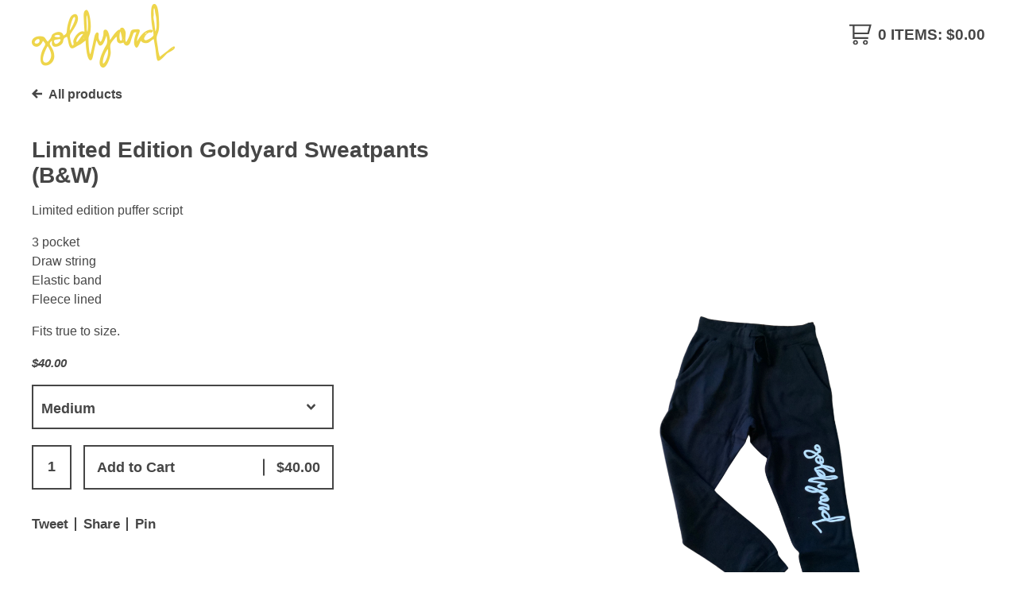

--- FILE ---
content_type: text/html; charset=utf-8
request_url: https://goldyardllc.bigcartel.com/product/limited-edition-goldyard-sweatpants-b-w
body_size: 5658
content:
  <!DOCTYPE html>
  <html>
    <head>
      <title>Goldyard LLC. &mdash; Limited Edition Goldyard Sweatpants (B&W)</title>
      <meta charset="utf-8">
      <meta name="description" content="Limited edition puffer script 3 pocket Draw string Elastic band Fleece lined Fits true to size.">
      <meta name="keywords" content="Pink , Maroon, White, Black, Blue">
      <meta name="viewport" content="width=device-width,maximum-scale=1.0,user-scalable=no">
      
        <meta property="og:title" content="Limited Edition Goldyard Sweatpants (B&amp;W)">
        <meta property="og:type" content="product">
        <meta property="og:url" content="https://goldyardllc.bigcartel.com/product/limited-edition-goldyard-sweatpants-b-w">
        <meta property="og:image" content="https://assets.bigcartel.com/product_images/838adf56-bb96-42df-8ba2-faf3f5abeee0/limited-edition-goldyard-sweatpants-b-w.png">
        <meta property="og:site_name" content="Goldyard LLC.">
      
      <link href="/theme_stylesheets/44114506/1623170076/theme.css" rel="stylesheet">
      <!-- Served from Big Cartel Storefront -->
<!-- Big Cartel generated meta tags -->
<meta name="generator" content="Big Cartel" />
<meta name="author" content="Goldyard LLC." />
<meta name="description" content="Limited edition puffer script 3 pocket Draw string Elastic band Fleece lined Fits true to size." />
<meta name="referrer" content="strict-origin-when-cross-origin" />
<meta name="product_id" content="82598562" />
<meta name="product_name" content="Limited Edition Goldyard Sweatpants (B&amp;W)" />
<meta name="product_permalink" content="limited-edition-goldyard-sweatpants-b-w" />
<meta name="theme_name" content="Good Vibes" />
<meta name="theme_version" content="1.0.9" />
<meta property="og:type" content="product" />
<meta property="og:site_name" content="Goldyard LLC." />
<meta property="og:title" content="Limited Edition Goldyard Sweatpants (B&amp;W)" />
<meta property="og:url" content="https://goldyardllc.bigcartel.com/product/limited-edition-goldyard-sweatpants-b-w" />
<meta property="og:description" content="Limited edition puffer script 3 pocket Draw string Elastic band Fleece lined Fits true to size." />
<meta property="og:image" content="https://assets.bigcartel.com/product_images/838adf56-bb96-42df-8ba2-faf3f5abeee0/limited-edition-goldyard-sweatpants-b-w.png?auto=format&amp;fit=ma..." />
<meta property="og:image:secure_url" content="https://assets.bigcartel.com/product_images/838adf56-bb96-42df-8ba2-faf3f5abeee0/limited-edition-goldyard-sweatpants-b-w.png?auto=format&amp;fit=ma..." />
<meta property="og:price:amount" content="40.00" />
<meta property="og:price:currency" content="USD" />
<meta property="og:availability" content="instock" />
<meta name="twitter:card" content="summary_large_image" />
<meta name="twitter:title" content="Limited Edition Goldyard Sweatpants (B&amp;W)" />
<meta name="twitter:description" content="Limited edition puffer script 3 pocket Draw string Elastic band Fleece lined Fits true to size." />
<meta name="twitter:image" content="https://assets.bigcartel.com/product_images/838adf56-bb96-42df-8ba2-faf3f5abeee0/limited-edition-goldyard-sweatpants-b-w.png?auto=format&amp;fit=ma..." />
<!-- end of generated meta tags -->

<!-- Big Cartel generated link tags -->
<link rel="canonical" href="https://goldyardllc.bigcartel.com/product/limited-edition-goldyard-sweatpants-b-w" />
<link rel="alternate" href="https://goldyardllc.bigcartel.com/products.xml" type="application/rss+xml" title="Product Feed" />
<link rel="icon" href="/favicon.svg" type="image/svg+xml" />
<link rel="icon" href="/favicon.ico" type="image/x-icon" />
<link rel="apple-touch-icon" href="/apple-touch-icon.png" />
<!-- end of generated link tags -->

<!-- Big Cartel generated structured data -->
<script type="application/ld+json">
{"@context":"https://schema.org","@type":"BreadcrumbList","itemListElement":[{"@type":"ListItem","position":1,"name":"Home","item":"https://goldyardllc.bigcartel.com/"},{"@type":"ListItem","position":2,"name":"Products","item":"https://goldyardllc.bigcartel.com/products"},{"@type":"ListItem","position":3,"name":"Limited Edition Goldyard Sweatpants (B\u0026W)","item":"https://goldyardllc.bigcartel.com/product/limited-edition-goldyard-sweatpants-b-w"}]}
</script>
<script type="application/ld+json">
{"@context":"https://schema.org/","@type":"Product","name":"Limited Edition Goldyard Sweatpants (B\u0026W)","url":"https://goldyardllc.bigcartel.com/product/limited-edition-goldyard-sweatpants-b-w","description":"Limited edition puffer script\n\n3 pocket\nDraw string\nElastic band\nFleece lined\n\nFits true to size. ","sku":"82598562","image":["https://assets.bigcartel.com/product_images/838adf56-bb96-42df-8ba2-faf3f5abeee0/limited-edition-goldyard-sweatpants-b-w.png?auto=format\u0026fit=max\u0026h=1200\u0026w=1200","https://assets.bigcartel.com/product_images/0a4c8d39-cd2b-4afd-bc78-7f671019b69e/limited-edition-goldyard-sweatpants-b-w.png?auto=format\u0026fit=max\u0026h=1200\u0026w=1200"],"brand":{"@type":"Brand","name":"Goldyard LLC."},"offers":[{"@type":"Offer","name":"Limited Edition Goldyard Sweatpants (B\u0026W) (Medium)","url":"https://goldyardllc.bigcartel.com/product/limited-edition-goldyard-sweatpants-b-w","sku":"315790854","price":"40.0","priceCurrency":"USD","priceValidUntil":"2027-01-18","availability":"https://schema.org/InStock","itemCondition":"NewCondition","additionalProperty":[{"@type":"PropertyValue","propertyID":"item_group_id","value":"82598562"}]}]}
</script>

<!-- end of generated structured data -->

<script>
  window.bigcartel = window.bigcartel || {};
  window.bigcartel = {
    ...window.bigcartel,
    ...{"account":{"id":2132821,"host":"goldyardllc.bigcartel.com","bc_host":"goldyardllc.bigcartel.com","currency":"USD","country":{"code":"US","name":"United States"}},"theme":{"name":"Good Vibes","version":"1.0.9","colors":{"button_background_color":null,"button_text_color":null,"button_hover_background_color":null,"background_color":"#ffffff","primary_text_color":null,"link_text_color":null,"link_hover_color":null}},"checkout":{"payments_enabled":true,"paypal_merchant_id":"928X5X279E9X8"},"product":{"id":82598562,"name":"Limited Edition Goldyard Sweatpants (B\u0026W)","permalink":"limited-edition-goldyard-sweatpants-b-w","position":6,"url":"/product/limited-edition-goldyard-sweatpants-b-w","status":"active","created_at":"2021-09-26T15:44:06.000Z","has_password_protection":false,"images":[{"url":"https://assets.bigcartel.com/product_images/838adf56-bb96-42df-8ba2-faf3f5abeee0/limited-edition-goldyard-sweatpants-b-w.png?auto=format\u0026fit=max\u0026h=1000\u0026w=1000","width":1080,"height":1920},{"url":"https://assets.bigcartel.com/product_images/0a4c8d39-cd2b-4afd-bc78-7f671019b69e/limited-edition-goldyard-sweatpants-b-w.png?auto=format\u0026fit=max\u0026h=1000\u0026w=1000","width":1080,"height":1080}],"price":40.0,"default_price":40.0,"tax":0.0,"on_sale":false,"description":"Limited edition puffer script\n\n3 pocket\nDraw string\nElastic band\nFleece lined\n\nFits true to size. ","has_option_groups":false,"options":[{"id":315790854,"name":"Medium","price":40.0,"sold_out":false,"has_custom_price":false,"option_group_values":[],"isLowInventory":true,"isAlmostSoldOut":true}],"artists":[],"categories":[],"option_groups":[]},"page":{"type":"product"}}
  }
</script>
<script async src="https://www.paypal.com/sdk/js?client-id=AbPSFDwkxJ_Pxau-Ek8nKIMWIanP8jhAdSXX5MbFoCq_VkpAHX7DZEbfTARicVRWOVUgeUt44lu7oHF-&merchant-id=928X5X279E9X8&currency=USD&components=messages,buttons" data-partner-attribution-id="BigCartel_SP_PPCP" data-namespace="PayPalSDK"></script>
<style type="text/css">.bc-product-video-embed { width: 100%; max-width: 640px; margin: 0 auto 1rem; } .bc-product-video-embed iframe { aspect-ratio: 16 / 9; width: 100%; border: 0; }</style>
<script type="text/javascript">
  var _bcaq = _bcaq || [];
  _bcaq.push(['_setUrl','stats1.bigcartel.com']);_bcaq.push(['_trackVisit','2132821']);_bcaq.push(['_trackProduct','82598562','2132821']);
  (function() {
    var bca = document.createElement('script'); bca.type = 'text/javascript'; bca.async = true;
    bca.src = '/stats.min.js';
    var s = document.getElementsByTagName('script')[0]; s.parentNode.insertBefore(bca, s);
  })();
</script>
<script src="/assets/currency-formatter-e6d2ec3fd19a4c813ec8b993b852eccecac4da727de1c7e1ecbf0a335278e93a.js"></script>
    </head>

    <body id="product" class="theme">
      <header>
        <div class="container">
          <div class="brand">
            
              <a class="logo" href="http://www.everythingsgold.com"></a>
            
          </div>
          <div class="top_nav">
            <ul class="nav_items">
              <li class="open_cart"><a href="/cart"> <svg version="1.1" xmlns="http://www.w3.org/2000/svg" xmlns:xlink="http://www.w3.org/1999/xlink" x="0px" y="0px" viewBox="0 0 30 28" enable-background="new 0 0 30 28" xml:space="preserve"><g><path d="M26.4,13.5L30,0H0v2.3h4.6l0,10h0v7.5h20.8v-2.3H7v-4.1H26.4z M26.9,2.3l-2.4,8.9H7l0-8.9H26.9z"/><path class="cart-icon" d="M8.2,21.4c-1.9,0-3.4,1.5-3.4,3.3S6.4,28,8.2,28s3.4-1.5,3.4-3.3S10.1,21.4,8.2,21.4z M8.2,26.1c-0.8,0-1.4-0.6-1.4-1.4c0-0.7,0.6-1.4,1.4-1.4s1.4,0.6,1.4,1.4C9.6,25.5,9,26.1,8.2,26.1z"/><path class="cart-icon" d="M21.7,21.4c-1.9,0-3.4,1.5-3.4,3.3s1.5,3.3,3.4,3.3s3.4-1.5,3.4-3.3S23.6,21.4,21.7,21.4z M21.7,26.1c-0.8,0-1.4-0.6-1.4-1.4c0-0.7,0.6-1.4,1.4-1.4s1.4,0.6,1.4,1.4C23.1,25.5,22.5,26.1,21.7,26.1z"/></g></svg> <span class="header_cart_details">0 Items<span class="hide_mobile">: <span class="currency_sign">$</span>0.00</span></span></a></li>
              <!--
              <li class="open_pages"><a href="#" data-hover="Pages">Pages <svg class="up" version="1.1" xmlns="http://www.w3.org/2000/svg" xmlns:xlink="http://www.w3.org/1999/xlink" x="0px" y="0px" viewBox="0 0 11 7.6" enable-background="new 0 0 11 7.6" xml:space="preserve"><g><polygon points="11,1.8 9.3,0 5.5,4.1 1.7,0 0,1.8 5.5,7.6"/></g></svg></a></li>
              <li class="open_shop"><a href="#" data-hover="Shop">Shop <svg class="up" version="1.1" xmlns="http://www.w3.org/2000/svg" xmlns:xlink="http://www.w3.org/1999/xlink" x="0px" y="0px" viewBox="0 0 11 7.6" enable-background="new 0 0 11 7.6" xml:space="preserve"><g><polygon points="11,1.8 9.3,0 5.5,4.1 1.7,0 0,1.8 5.5,7.6"/></g></svg></a></li>-->
            </ul>
          </div>
        </div>
      </header>
      <section class="content">
        <div class="container">
          <!--PAGE LINKS
          <div class="mobile_nav">
            <ul class="nav_items">
              <li class="open_shop"><a href="#" data-hover="Shop">Shop <svg class="up" version="1.1" xmlns="http://www.w3.org/2000/svg" xmlns:xlink="http://www.w3.org/1999/xlink" x="0px" y="0px" viewBox="0 0 11 7.6" enable-background="new 0 0 11 7.6" xml:space="preserve"><g><polygon points="11,1.8 9.3,0 5.5,4.1 1.7,0 0,1.8 5.5,7.6"/></g></svg></a></li>
              <li class="open_pages"><a href="#" data-hover="Pages">Pages <svg class="up" version="1.1" xmlns="http://www.w3.org/2000/svg" xmlns:xlink="http://www.w3.org/1999/xlink" x="0px" y="0px" viewBox="0 0 11 7.6" enable-background="new 0 0 11 7.6" xml:space="preserve"><g><polygon points="11,1.8 9.3,0 5.5,4.1 1.7,0 0,1.8 5.5,7.6"/></g></svg></a></li>
            </ul>
          </div>
          <div class="dropdown_links">
            <ul class="category_links">
              <li><a href="/products" data-hover="">All Products</a></li>
              
              <li data-hover="Pink "><a title="View Pink " href="/category/pink">Pink </a></li>
              
              <li data-hover="Maroon"><a title="View Maroon" href="/category/maroon">Maroon</a></li>
              
              <li data-hover="White"><a title="View White" href="/category/white">White</a></li>
              
              <li data-hover="Black"><a title="View Black" href="/category/black">Black</a></li>
              
              <li data-hover="Blue"><a title="View Blue" href="/category/blue">Blue</a></li>
              
            </ul>
            <ul class="page_links">
              
              <li><a href="/contact" title="contact">Contact</a></li>
              
            </ul>
          </div>
        </div>-->
        
        <div class="container page_content">
          
            <div class="product_details">
    <a href="/products" class="back_to_all" title="All products"><svg version="1.1" xmlns="http://www.w3.org/2000/svg" xmlns:xlink="http://www.w3.org/1999/xlink" x="0px" y="0px" viewBox="0 0 12 11" enable-background="new 0 0 12 11" xml:space="preserve"><polygon points="5.5,11 7.2,9.3 4.6,6.7 12,6.7 12,4.3 4.6,4.3 7.2,1.7 5.5,0 0,5.5 "/></svg><span>All products</span></a>

  <h2>Limited Edition Goldyard Sweatpants (B&W)</h2>
  
      
  
  
  
    <div class="product_description">
      <p>Limited edition puffer script</p>
<p>3 pocket
<br />Draw string
<br />Elastic band
<br />Fleece lined</p>
<p>Fits true to size.</p>
    </div>
  

  <h4><span class="currency_sign">$</span>40.00</h4>

  
    <form method="post" action="/cart" class="product_form">
      
        <div class="wrapper-dropdown">
          <select id="option" name="[cart][add][id]">
            
              <option value="315790854" data-option-price="40.0">Medium</option>
            
          </select>
          <svg version="1.1" class="downarrow" xmlns="http://www.w3.org/2000/svg" xmlns:xlink="http://www.w3.org/1999/xlink" x="0px" y="0px" viewBox="0 0 11 7.6" enable-background="new 0 0 11 7.6" xml:space="preserve"><g><polygon points="11,1.8 9.3,0 5.5,4.1 1.7,0 0,1.8 5.5,7.6   "/></g></svg>
        </div>
      
      <input autocomplete="off" type="text" value="1" id="quantity" data-default-price="40.0">
      <button class="button add-to-cart" type="submit" data-added-text="Added!">
        <span class="add_text">Add to Cart</span>
        <span class="price_info"><span class="currency_sign">$</span>40.00</small>
      </button>
    </form>
  
  
    <ul class="sharing">
      <li><a target="_blank" href="http://twitter.com/share?url=https://goldyardllc.bigcartel.com/product/limited-edition-goldyard-sweatpants-b-w&text=Check out Goldyard LLC.'s">Tweet</a></li>
      <li><a target="_blank" href="https://www.facebook.com/sharer/sharer.php?u=https://goldyardllc.bigcartel.com/product/limited-edition-goldyard-sweatpants-b-w">Share</a></li>
      <li><a target="_blank" href="http://pinterest.com/pin/create/button/?url=https://goldyardllc.bigcartel.com/product/limited-edition-goldyard-sweatpants-b-w&media=https://assets.bigcartel.com/product_images/838adf56-bb96-42df-8ba2-faf3f5abeee0/limited-edition-goldyard-sweatpants-b-w.png">Pin</a></li>
    </ul>
  
</div>
<div class="product_photos">
  <ul>
    
    <li><a class="image-link" href="https://assets.bigcartel.com/product_images/838adf56-bb96-42df-8ba2-faf3f5abeee0/limited-edition-goldyard-sweatpants-b-w.png?auto=format&fit=max&w=1500" title="Limited Edition Goldyard Sweatpants (B&amp;W)"><img src="https://assets.bigcartel.com/product_images/838adf56-bb96-42df-8ba2-faf3f5abeee0/limited-edition-goldyard-sweatpants-b-w.png?auto=format&fit=max&w=1120" alt="Image of Limited Edition Goldyard Sweatpants (B&amp;W)"></a></li>
    
    <li><a class="image-link" href="https://assets.bigcartel.com/product_images/0a4c8d39-cd2b-4afd-bc78-7f671019b69e/limited-edition-goldyard-sweatpants-b-w.png?auto=format&fit=max&w=1500" title="Limited Edition Goldyard Sweatpants (B&amp;W)"><img src="https://assets.bigcartel.com/product_images/0a4c8d39-cd2b-4afd-bc78-7f671019b69e/limited-edition-goldyard-sweatpants-b-w.png?auto=format&fit=max&w=1120" alt="Image of Limited Edition Goldyard Sweatpants (B&amp;W)"></a></li>
    
  </ul>
</div>
          
        </div>
      </section>
      
      <footer>
        <div class="container">
          <div class="footer_section footer_name">
            &copy; 2026 Goldyard LLC.
          </div>
          <div class="footer_section footer_social">
            
            <ul class="social_links">
              
                <li><a href="http://twitter.com/goldyardmusic" title="Follow us on Twitter"><svg version="1.1" xmlns="http://www.w3.org/2000/svg" xmlns:xlink="http://www.w3.org/1999/xlink" x="0px" y="0px"
            width="22px" height="22px" viewBox="0 150.857 612 490.298" enable-background="new 0 150.857 612 490.298"
            xml:space="preserve">
            <path d="M605.886,208.899c-22.068,9.841-45.777,16.493-70.667,19.486c25.397-15.318,44.908-39.572,54.106-68.477
            	c-23.776,14.186-50.104,24.48-78.14,30.037c-22.442-24.058-54.426-39.088-89.817-39.088c-67.956,0-123.055,55.41-123.055,123.765
            	c0,9.7,1.083,19.144,3.182,28.207c-102.265-5.171-192.933-54.438-253.625-129.322c-10.587,18.287-16.659,39.547-16.659,62.228
            	c0,42.944,21.726,80.833,54.744,103.024c-20.172-0.637-39.15-6.206-55.729-15.478c-0.012,0.52-0.012,1.041-0.012,1.561
            	c0,59.97,42.418,109.988,98.709,121.366c-10.331,2.833-21.193,4.345-32.417,4.345c-7.932,0-15.637-0.777-23.152-2.222
            	C89.016,497.5,134.457,533.29,188.3,534.287c-42.112,33.195-95.172,52.981-152.823,52.981c-9.933,0-19.725-0.588-29.352-1.726
            	c54.456,35.116,119.138,55.612,188.619,55.612c226.33,0,350.101-188.601,350.101-352.164c0-5.367-0.123-10.698-0.361-16.016
            	C568.523,255.516,589.387,233.71,605.886,208.899z"/>
            </svg></a>
              
              
                <li><a href="http://facebook.com/Goldyardmusic" title="Friend us on Facebook"><svg version="1.1" xmlns="http://www.w3.org/2000/svg" xmlns:xlink="http://www.w3.org/1999/xlink" x="0px" y="0px"
            width="22px" height="22px" viewBox="157.162 90 297.799 612" enable-background="new 157.162 90 297.799 612"
            xml:space="preserve">
            <path d="M369.036,193.795h85.68V90H333.662c-97.553,19.707-98.776,108.936-98.776,108.936v105.753h-77.724v102.938
            h77.724V702H343.21V407.383h102.081l9.67-102.938H343.944v-75.521C343.821,195.753,369.036,193.795,369.036,193.795z"/>
            </svg>
            </a>
              
              
              
              	<li><a href="http://instagram.com/goldyardmusic" title="Follow us on Instagram"><svg version="1.1" xmlns="http://www.w3.org/2000/svg" xmlns:xlink="http://www.w3.org/1999/xlink" x="0px" y="0px"
            width="22px" height="22px" viewBox="0 90 612 612" enable-background="new 0 90 612 612" xml:space="preserve">
            <path d="M540.273,90H71.727C32.191,90,0,122.191,0,161.727v468.67C0,669.809,32.191,702,71.727,702h468.67
            c39.535,0,71.726-32.191,71.726-71.727V161.727C612,122.313,579.687,90,540.273,90z M306,280.332
            c63.893,0,115.668,51.775,115.668,115.668S369.893,511.668,306,511.668S190.332,459.893,190.332,396S242.107,280.332,306,280.332z
            M542.232,608.119c0,13.097-10.771,23.868-23.868,23.868H92.412c-13.097,0-23.868-10.771-23.868-23.868v-259.61h56.304
            c-3.917,15.178-6.12,31.212-6.12,47.491c0,103.551,83.966,187.272,187.272,187.272S493.272,499.551,493.272,396
            c0-16.524-2.204-32.313-6.12-47.491h55.08V608.119L542.232,608.119z M542.232,255.118c0,13.097-10.771,23.868-23.868,23.868h-69.769
            c-13.097,0-23.868-10.771-23.868-23.868V185.35c0-13.097,10.771-23.868,23.868-23.868h69.769c13.097,0,23.868,10.771,23.868,23.868
            V255.118z"/>
            </svg></a></li>
              
            </ul>
            
          </div>
          <div class="footer_section footer_credit">
          </div>
        </div>
      </footer>

      <script src="//ajax.googleapis.com/ajax/libs/jquery/1.11.3/jquery.min.js"></script>
      <script src="https://assets.bigcartel.com/api/6/api.usd.js?v=1"></script>
      <script src="https://assets.bigcartel.com/theme_assets/94/1.0.9/theme.js?v=1"></script>
      <script>
        $(function() { 
          if ($('.slides').length) { 
            $('.flexslider').flexslider({
              "animation": "slide"
            });
          }
        });
      </script>
    <script defer src="https://static.cloudflareinsights.com/beacon.min.js/vcd15cbe7772f49c399c6a5babf22c1241717689176015" integrity="sha512-ZpsOmlRQV6y907TI0dKBHq9Md29nnaEIPlkf84rnaERnq6zvWvPUqr2ft8M1aS28oN72PdrCzSjY4U6VaAw1EQ==" data-cf-beacon='{"rayId":"9bfe150f0bb5984a","version":"2025.9.1","serverTiming":{"name":{"cfExtPri":true,"cfEdge":true,"cfOrigin":true,"cfL4":true,"cfSpeedBrain":true,"cfCacheStatus":true}},"token":"44d6648085c9451aa740849b0372227e","b":1}' crossorigin="anonymous"></script>
</body>
  </html>

--- FILE ---
content_type: text/css; charset=utf-8
request_url: https://goldyardllc.bigcartel.com/theme_stylesheets/44114506/1623170076/theme.css
body_size: 10690
content:
/*
 * jQuery FlexSlider v2.4.0
 * http://www.woothemes.com/flexslider/
 *
 * Copyright 2012 WooThemes
 * Free to use under the GPLv2 and later license.
 * http://www.gnu.org/licenses/gpl-2.0.html
 *
 * Contributing author: Tyler Smith (@mbmufffin)
 * 
 */
/* ====================================================================================================================
 * FONT-FACE
 * ====================================================================================================================*/

@font-face {
  font-family: 'flexslider-icon';
  src: url('fonts/flexslider-icon.eot');
  src: url('fonts/flexslider-icon.eot?#iefix') format('embedded-opentype'), url('fonts/flexslider-icon.woff') format('woff'), url('fonts/flexslider-icon.ttf') format('truetype'), url('fonts/flexslider-icon.svg#flexslider-icon') format('svg');
  font-weight: normal;
  font-style: normal;
}
/* ====================================================================================================================
 * RESETS
 * ====================================================================================================================*/
.flex-container a:hover,
.flex-slider a:hover,
.flex-container a:focus,
.flex-slider a:focus {
  outline: none;
}
.slides,
.slides > li,
.flex-control-nav,
.flex-direction-nav {
  margin: 0;
  padding: 0;
  list-style: none;
}
.flex-pauseplay span {
  text-transform: capitalize;
}
/* ====================================================================================================================
 * BASE STYLES
 * ====================================================================================================================*/
.flexslider {
  margin: 0;
  padding: 0;
}
.flexslider .slides > li {
  display: none;
  -webkit-backface-visibility: hidden;
}
.flexslider .slides img {
  width: 100%;
  display: block;
}
.flexslider .slides:after {
  content: "\0020";
  display: block;
  clear: both;
  visibility: hidden;
  line-height: 0;
  height: 0;
}
html[xmlns] .flexslider .slides {
  display: block;
}
* html .flexslider .slides {
  height: 1%;
}
.no-js .flexslider .slides > li:first-child {
  display: block;
}
/* ====================================================================================================================
 * DEFAULT THEME
 * ====================================================================================================================*/
.flexslider {
  margin: 0 0 60px;
  background: #ffffff;
  border: 4px solid #ffffff;
  position: relative;
  zoom: 1;
  -webkit-border-radius: 4px;
  -moz-border-radius: 4px;
  border-radius: 4px;
  -webkit-box-shadow: '' 0 1px 4px rgba(0, 0, 0, 0.2);
  -moz-box-shadow: '' 0 1px 4px rgba(0, 0, 0, 0.2);
  -o-box-shadow: '' 0 1px 4px rgba(0, 0, 0, 0.2);
  box-shadow: '' 0 1px 4px rgba(0, 0, 0, 0.2);
}
.flexslider .slides {
  zoom: 1;
}
.flexslider .slides img {
  height: auto;
}
.flex-viewport {
  max-height: 2000px;
  -webkit-transition: all 1s ease;
  -moz-transition: all 1s ease;
  -ms-transition: all 1s ease;
  -o-transition: all 1s ease;
  transition: all 1s ease;
}
.loading .flex-viewport {
  max-height: 300px;
}
.carousel li {
  margin-right: 5px;
}
.flex-direction-nav {
  *height: 0;
}
.flex-direction-nav a {
  text-decoration: none;
  display: block;
  width: 40px;
  height: 40px;
  margin: -20px 0 0;
  position: absolute;
  top: 50%;
  z-index: 10;
  overflow: hidden;
  opacity: 0;
  cursor: pointer;
  color: rgba(0, 0, 0, 0.8);
  text-shadow: 1px 1px 0 rgba(255, 255, 255, 0.3);
  -webkit-transition: all 0.3s ease-in-out;
  -moz-transition: all 0.3s ease-in-out;
  -ms-transition: all 0.3s ease-in-out;
  -o-transition: all 0.3s ease-in-out;
  transition: all 0.3s ease-in-out;
}
.flex-direction-nav a:before {
  font-family: "flexslider-icon";
  font-size: 40px;
  display: inline-block;
  content: '\f001';
  color: rgba(0, 0, 0, 0.8);
  text-shadow: 1px 1px 0 rgba(255, 255, 255, 0.3);
}
.flex-direction-nav a.flex-next:before {
  content: '\f002';
}
.flex-direction-nav .flex-prev {
  left: -50px;
}
.flex-direction-nav .flex-next {
  right: -50px;
  text-align: right;
}
.flexslider:hover .flex-direction-nav .flex-prev {
  opacity: 0.7;
  left: 10px;
}
.flexslider:hover .flex-direction-nav .flex-prev:hover {
  opacity: 1;
}
.flexslider:hover .flex-direction-nav .flex-next {
  opacity: 0.7;
  right: 10px;
}
.flexslider:hover .flex-direction-nav .flex-next:hover {
  opacity: 1;
}
.flex-direction-nav .flex-disabled {
  opacity: 0!important;
  filter: alpha(opacity=0);
  cursor: default;
}
.flex-pauseplay a {
  display: block;
  width: 20px;
  height: 20px;
  position: absolute;
  bottom: 5px;
  left: 10px;
  opacity: 0.8;
  z-index: 10;
  overflow: hidden;
  cursor: pointer;
  color: #000;
}
.flex-pauseplay a:before {
  font-family: "flexslider-icon";
  font-size: 20px;
  display: inline-block;
  content: '\f004';
}
.flex-pauseplay a:hover {
  opacity: 1;
}
.flex-pauseplay a .flex-play:before {
  content: '\f003';
}
.flex-control-nav {
  width: 100%;
  position: absolute;
  bottom: -40px;
  text-align: center;
}
.flex-control-nav li {
  margin: 0 6px;
  display: inline-block;
  zoom: 1;
  *display: inline;
}
.flex-control-paging li a {
  width: 11px;
  height: 11px;
  display: block;
  background: #666;
  background: rgba(0, 0, 0, 0.5);
  cursor: pointer;
  text-indent: -9999px;
  -webkit-box-shadow: inset 0 0 3px rgba(0, 0, 0, 0.3);
  -moz-box-shadow: inset 0 0 3px rgba(0, 0, 0, 0.3);
  -o-box-shadow: inset 0 0 3px rgba(0, 0, 0, 0.3);
  box-shadow: inset 0 0 3px rgba(0, 0, 0, 0.3);
  -webkit-border-radius: 20px;
  -moz-border-radius: 20px;
  border-radius: 20px;
}
.flex-control-paging li a:hover {
  background: #333;
  background: rgba(0, 0, 0, 0.7);
}
.flex-control-paging li a.flex-active {
  background: #000;
  background: rgba(0, 0, 0, 0.9);
  cursor: default;
}
.flex-control-thumbs {
  margin: 5px 0 0;
  position: static;
  overflow: hidden;
}
.flex-control-thumbs li {
  width: 25%;
  float: left;
  margin: 0;
}
.flex-control-thumbs img {
  width: 100%;
  height: auto;
  display: block;
  opacity: .7;
  cursor: pointer;
  -webkit-transition: all 1s ease;
  -moz-transition: all 1s ease;
  -ms-transition: all 1s ease;
  -o-transition: all 1s ease;
  transition: all 1s ease;
}
.flex-control-thumbs img:hover {
  opacity: 1;
}
.flex-control-thumbs .flex-active {
  opacity: 1;
  cursor: default;
}
/* ====================================================================================================================
 * RESPONSIVE
 * ====================================================================================================================*/
@media screen and (max-width: 860px) {
  .flex-direction-nav .flex-prev {
    opacity: 1;
    left: 10px;
  }
  .flex-direction-nav .flex-next {
    opacity: 1;
    right: 10px;
  }
}
/* Magnific Popup CSS */

.mfp-bg {
  top: 0;
  left: 0;
  width: 100%;
  height: 100%;
  z-index: 1042;
  overflow: hidden;
  position: fixed;
  background: #0b0b0b;
  opacity: 0.8;
  filter: alpha(opacity=80); }

.mfp-wrap {
  top: 0;
  left: 0;
  width: 100%;
  height: 100%;
  z-index: 1043;
  position: fixed;
  outline: none !important;
  -webkit-backface-visibility: hidden; }

.mfp-container {
  text-align: center;
  position: absolute;
  width: 100%;
  height: 100%;
  left: 0;
  top: 0;
  padding: 0 8px;
  -webkit-box-sizing: border-box;
  -moz-box-sizing: border-box;
  box-sizing: border-box; }

.mfp-container:before {
  content: '';
  display: inline-block;
  height: 100%;
  vertical-align: middle; }

.mfp-align-top .mfp-container:before {
  display: none; }

.mfp-content {
  position: relative;
  display: inline-block;
  vertical-align: middle;
  margin: 0 auto;
  text-align: left;
  z-index: 1045; }

.mfp-inline-holder .mfp-content, .mfp-ajax-holder .mfp-content {
  width: 100%;
  cursor: auto; }

.mfp-ajax-cur {
  cursor: progress; }

.mfp-zoom-out-cur, .mfp-zoom-out-cur .mfp-image-holder .mfp-close {
  cursor: -moz-zoom-out;
  cursor: -webkit-zoom-out;
  cursor: zoom-out; }

.mfp-zoom {
  cursor: pointer;
  cursor: -webkit-zoom-in;
  cursor: -moz-zoom-in;
  cursor: zoom-in; }

.mfp-auto-cursor .mfp-content {
  cursor: auto; }

.mfp-close, .mfp-arrow, .mfp-preloader, .mfp-counter {
  -webkit-user-select: none;
  -moz-user-select: none;
  user-select: none; }

.mfp-loading.mfp-figure {
  display: none; }

.mfp-hide {
  display: none !important; }

.mfp-preloader {
  color: #CCC;
  position: absolute;
  top: 50%;
  width: auto;
  text-align: center;
  margin-top: -0.8em;
  left: 8px;
  right: 8px;
  z-index: 1044; }
  .mfp-preloader a {
    color: #CCC; }
    .mfp-preloader a:hover {
      color: #FFF; }

.mfp-s-ready .mfp-preloader {
  display: none; }

.mfp-s-error .mfp-content {
  display: none; }

button.mfp-close, button.mfp-arrow {
  overflow: visible;
  cursor: pointer;
  background: transparent;
  border: 0;
  -webkit-appearance: none;
  display: block;
  outline: none;
  padding: 0;
  z-index: 1046;
  -webkit-box-shadow: none;
  box-shadow: none; }
button::-moz-focus-inner {
  padding: 0;
  border: 0; }

.mfp-close {
  width: 44px;
  height: 44px;
  line-height: 44px;
  position: absolute;
  right: 0;
  top: 0;
  text-decoration: none;
  text-align: center;
  opacity: 0.65;
  filter: alpha(opacity=65);
  padding: 0 0 18px 10px;
  color: #FFF;
  font-style: normal;
  font-size: 28px;
  font-family: Arial, Baskerville, monospace; }
  .mfp-close:hover, .mfp-close:focus {
    opacity: 1;
    filter: alpha(opacity=100); }
  .mfp-close:active {
    top: 1px; }

.mfp-close-btn-in .mfp-close {
  color: #333; }

.mfp-image-holder .mfp-close, .mfp-iframe-holder .mfp-close {
  color: #FFF;
  right: -6px;
  text-align: right;
  padding-right: 6px;
  width: 100%; }

.mfp-counter {
  position: absolute;
  top: 0;
  right: 0;
  color: #CCC;
  font-size: 12px;
  line-height: 18px;
  white-space: nowrap; }

.mfp-arrow {
  position: absolute;
  opacity: 0.65;
  filter: alpha(opacity=65);
  margin: 0;
  top: 50%;
  margin-top: -55px;
  padding: 0;
  width: 90px;
  height: 110px;
  -webkit-tap-highlight-color: rgba(0, 0, 0, 0); }
  .mfp-arrow:active {
    margin-top: -54px; }
  .mfp-arrow:hover, .mfp-arrow:focus {
    opacity: 1;
    filter: alpha(opacity=100); }
  .mfp-arrow:before, .mfp-arrow:after, .mfp-arrow .mfp-b, .mfp-arrow .mfp-a {
    content: '';
    display: block;
    width: 0;
    height: 0;
    position: absolute;
    left: 0;
    top: 0;
    margin-top: 35px;
    margin-left: 35px;
    border: medium inset transparent; }
  .mfp-arrow:after, .mfp-arrow .mfp-a {
    border-top-width: 13px;
    border-bottom-width: 13px;
    top: 8px; }
  .mfp-arrow:before, .mfp-arrow .mfp-b {
    border-top-width: 21px;
    border-bottom-width: 21px;
    opacity: 0.7; }

.mfp-arrow-left {
  left: 0; }
  .mfp-arrow-left:after, .mfp-arrow-left .mfp-a {
    border-right: 17px solid #FFF;
    margin-left: 31px; }
  .mfp-arrow-left:before, .mfp-arrow-left .mfp-b {
    margin-left: 25px;
    border-right: 27px solid #3F3F3F; }

.mfp-arrow-right {
  right: 0; }
  .mfp-arrow-right:after, .mfp-arrow-right .mfp-a {
    border-left: 17px solid #FFF;
    margin-left: 39px; }
  .mfp-arrow-right:before, .mfp-arrow-right .mfp-b {
    border-left: 27px solid #3F3F3F; }

.mfp-iframe-holder {
  padding-top: 40px;
  padding-bottom: 40px; }
  .mfp-iframe-holder .mfp-content {
    line-height: 0;
    width: 100%;
    max-width: 900px; }
  .mfp-iframe-holder .mfp-close {
    top: -40px; }

.mfp-iframe-scaler {
  width: 100%;
  height: 0;
  overflow: hidden;
  padding-top: 56.25%; }
  .mfp-iframe-scaler iframe {
    position: absolute;
    display: block;
    top: 0;
    left: 0;
    width: 100%;
    height: 100%;
    box-shadow: 0 0 8px rgba(0, 0, 0, 0.6);
    background: #000; }

/* Main image in popup */
img.mfp-img {
  width: auto;
  max-width: 100%;
  height: auto;
  display: block;
  line-height: 0;
  -webkit-box-sizing: border-box;
  -moz-box-sizing: border-box;
  box-sizing: border-box;
  padding: 40px 0 40px;
  margin: 0 auto; }

/* The shadow behind the image */
.mfp-figure {
  line-height: 0; }
  .mfp-figure:after {
    content: '';
    position: absolute;
    left: 0;
    top: 40px;
    bottom: 40px;
    display: block;
    right: 0;
    width: auto;
    height: auto;
    z-index: -1;
    box-shadow: 0 0 8px rgba(0, 0, 0, 0.6);
    background: #444; }
  .mfp-figure small {
    color: #BDBDBD;
    display: block;
    font-size: 12px;
    line-height: 14px; }
  .mfp-figure figure {
    margin: 0; }

.mfp-bottom-bar {
  margin-top: -36px;
  position: absolute;
  top: 100%;
  left: 0;
  width: 100%;
  cursor: auto; }

.mfp-title {
  text-align: left;
  line-height: 18px;
  color: #F3F3F3;
  word-wrap: break-word;
  padding-right: 36px; }

.mfp-image-holder .mfp-content {
  max-width: 100%; }

.mfp-gallery .mfp-image-holder .mfp-figure {
  cursor: pointer; }

@media screen and (max-width: 800px) and (orientation: landscape), screen and (max-height: 300px) {
  /**
       * Remove all paddings around the image on small screen
       */
  .mfp-img-mobile .mfp-image-holder {
    padding-left: 0;
    padding-right: 0; }
  .mfp-img-mobile img.mfp-img {
    padding: 0; }
  .mfp-img-mobile .mfp-figure:after {
    top: 0;
    bottom: 0; }
  .mfp-img-mobile .mfp-figure small {
    display: inline;
    margin-left: 5px; }
  .mfp-img-mobile .mfp-bottom-bar {
    background: rgba(0, 0, 0, 0.6);
    bottom: 0;
    margin: 0;
    top: auto;
    padding: 3px 5px;
    position: fixed;
    -webkit-box-sizing: border-box;
    -moz-box-sizing: border-box;
    box-sizing: border-box; }
    .mfp-img-mobile .mfp-bottom-bar:empty {
      padding: 0; }
  .mfp-img-mobile .mfp-counter {
    right: 5px;
    top: 3px; }
  .mfp-img-mobile .mfp-close {
    top: 0;
    right: 0;
    width: 35px;
    height: 35px;
    line-height: 35px;
    background: rgba(0, 0, 0, 0.6);
    position: fixed;
    text-align: center;
    padding: 0; }
 }

@media all and (max-width: 900px) {
  .mfp-arrow {
    -webkit-transform: scale(0.75);
    transform: scale(0.75); }

  .mfp-arrow-left {
    -webkit-transform-origin: 0;
    transform-origin: 0; }

  .mfp-arrow-right {
    -webkit-transform-origin: 100%;
    transform-origin: 100%; }

  .mfp-container {
    padding-left: 6px;
    padding-right: 6px; }
 }

.mfp-ie7 .mfp-img {
  padding: 0; }
.mfp-ie7 .mfp-bottom-bar {
  width: 600px;
  left: 50%;
  margin-left: -300px;
  margin-top: 5px;
  padding-bottom: 5px; }
.mfp-ie7 .mfp-container {
  padding: 0; }
.mfp-ie7 .mfp-content {
  padding-top: 44px; }
.mfp-ie7 .mfp-close {
  top: 0;
  right: 0;
  padding-top: 0; }
/*! normalize.css v3.0.2 | MIT License | git.io/normalize */

/**
 * 1. Set default font family to sans-serif.
 * 2. Prevent iOS text size adjust after orientation change, without disabling
 *    user zoom.
 */


html {
  font-family: sans-serif; /* 1 */
  -ms-text-size-adjust: 100%; /* 2 */
  -webkit-text-size-adjust: 100%; /* 2 */
}

/**
 * Remove default margin.
 */

body {
  margin: 0;
}

/* HTML5 display definitions
   ========================================================================== */

/**
 * Correct `block` display not defined for any HTML5 element in IE 8/9.
 * Correct `block` display not defined for `details` or `summary` in IE 10/11
 * and Firefox.
 * Correct `block` display not defined for `main` in IE 11.
 */

article,
aside,
details,
figcaption,
figure,
footer,
header,
hgroup,
main,
menu,
nav,
section,
summary {
  display: block;
}

/**
 * 1. Correct `inline-block` display not defined in IE 8/9.
 * 2. Normalize vertical alignment of `progress` in Chrome, Firefox, and Opera.
 */

audio,
canvas,
progress,
video {
  display: inline-block; /* 1 */
  vertical-align: baseline; /* 2 */
}

/**
 * Prevent modern browsers from displaying `audio` without controls.
 * Remove excess height in iOS 5 devices.
 */

audio:not([controls]) {
  display: none;
  height: 0;
}

/**
 * Address `[hidden]` styling not present in IE 8/9/10.
 * Hide the `template` element in IE 8/9/11, Safari, and Firefox < 22.
 */

[hidden],
template {
  display: none;
}

/* Links
   ========================================================================== */

/**
 * Remove the gray background color from active links in IE 10.
 */

a {
  background-color: transparent;
}

/**
 * Improve readability when focused and also mouse hovered in all browsers.
 */

a:active,
a:hover {
  outline: 0;
}

/* Text-level semantics
   ========================================================================== */

/**
 * Address styling not present in IE 8/9/10/11, Safari, and Chrome.
 */

abbr[title] {
  border-bottom: 1px dotted;
}

/**
 * Address style set to `bolder` in Firefox 4+, Safari, and Chrome.
 */

b,
strong {
  font-weight: bold;
}

/**
 * Address styling not present in Safari and Chrome.
 */

dfn {
  font-style: italic;
}

/**
 * Address variable `h1` font-size and margin within `section` and `article`
 * contexts in Firefox 4+, Safari, and Chrome.
 */

h1 {
  font-size: 2em;
  margin: 0.67em 0;
}

h1, h2, h3, h4, h5, h6 {
  font-weight: normal;
}

/**
 * Address styling not present in IE 8/9.
 */

mark {
  background: #ff0;
  color: #000;
}

/**
 * Address inconsistent and variable font size in all browsers.
 */

small {
  font-size: 80%;
}

/**
 * Prevent `sub` and `sup` affecting `line-height` in all browsers.
 */

sub,
sup {
  font-size: 75%;
  line-height: 0;
  position: relative;
  vertical-align: baseline;
}

sup {
  top: -0.5em;
}

sub {
  bottom: -0.25em;
}

/* Embedded content
   ========================================================================== */

/**
 * Remove border when inside `a` element in IE 8/9/10.
 */

img {
  border: 0;
}

/**
 * Correct overflow not hidden in IE 9/10/11.
 */

svg:not(:root) {
  overflow: hidden;
}

/* Grouping content
   ========================================================================== */

/**
 * Address margin not present in IE 8/9 and Safari.
 */

figure {
  margin: 1em 40px;
}

/**
 * Address differences between Firefox and other browsers.
 */

hr {
  -moz-box-sizing: content-box;
  box-sizing: content-box;
  height: 0;
}

/**
 * Contain overflow in all browsers.
 */

pre {
  overflow: auto;
}

/**
 * Address odd `em`-unit font size rendering in all browsers.
 */

code,
kbd,
pre,
samp {
  font-family: monospace, monospace;
  font-size: 1em;
}

/* Forms
   ========================================================================== */

/**
 * Known limitation: by default, Chrome and Safari on OS X allow very limited
 * styling of `select`, unless a `border` property is set.
 */

/**
 * 1. Correct color not being inherited.
 *    Known issue: affects color of disabled elements.
 * 2. Correct font properties not being inherited.
 * 3. Address margins set differently in Firefox 4+, Safari, and Chrome.
 */

button,
input,
optgroup,
select,
textarea {
  color: inherit; /* 1 */
  font: inherit; /* 2 */
  margin: 0; /* 3 */
}

/**
 * Address `overflow` set to `hidden` in IE 8/9/10/11.
 */

button {
  overflow: visible;
}

/**
 * Address inconsistent `text-transform` inheritance for `button` and `select`.
 * All other form control elements do not inherit `text-transform` values.
 * Correct `button` style inheritance in Firefox, IE 8/9/10/11, and Opera.
 * Correct `select` style inheritance in Firefox.
 */

button,
select {
  text-transform: none;
}

/**
 * 1. Avoid the WebKit bug in Android 4.0.* where (2) destroys native `audio`
 *    and `video` controls.
 * 2. Correct inability to style clickable `input` types in iOS.
 * 3. Improve usability and consistency of cursor style between image-type
 *    `input` and others.
 */

button,
html input[type="button"], /* 1 */
input[type="reset"],
input[type="submit"] {
  -webkit-appearance: button; /* 2 */
  cursor: pointer; /* 3 */
}

/**
 * Re-set default cursor for disabled elements.
 */

button[disabled],
html input[disabled] {
  cursor: default;
}

/**
 * Remove inner padding and border in Firefox 4+.
 */

button::-moz-focus-inner,
input::-moz-focus-inner {
  border: 0;
  padding: 0;
}

/**
 * Address Firefox 4+ setting `line-height` on `input` using `!important` in
 * the UA stylesheet.
 */

input {
  line-height: normal;
}

/**
 * It's recommended that you don't attempt to style these elements.
 * Firefox's implementation doesn't respect box-sizing, padding, or width.
 *
 * 1. Address box sizing set to `content-box` in IE 8/9/10.
 * 2. Remove excess padding in IE 8/9/10.
 */

input[type="checkbox"],
input[type="radio"] {
  box-sizing: border-box; /* 1 */
  padding: 0; /* 2 */
}

/**
 * Fix the cursor style for Chrome's increment/decrement buttons. For certain
 * `font-size` values of the `input`, it causes the cursor style of the
 * decrement button to change from `default` to `text`.
 */

input[type="number"]::-webkit-inner-spin-button,
input[type="number"]::-webkit-outer-spin-button {
  height: auto;
}

/**
 * 1. Address `appearance` set to `searchfield` in Safari and Chrome.
 * 2. Address `box-sizing` set to `border-box` in Safari and Chrome
 *    (include `-moz` to future-proof).
 */

input[type="search"] {
  -webkit-appearance: textfield; /* 1 */
  -moz-box-sizing: content-box;
  -webkit-box-sizing: content-box; /* 2 */
  box-sizing: content-box;
}

/**
 * Remove inner padding and search cancel button in Safari and Chrome on OS X.
 * Safari (but not Chrome) clips the cancel button when the search input has
 * padding (and `textfield` appearance).
 */

input[type="search"]::-webkit-search-cancel-button,
input[type="search"]::-webkit-search-decoration {
  -webkit-appearance: none;
}

/**
 * Define consistent border, margin, and padding.
 */

fieldset {
  border: 1px solid #c0c0c0;
  margin: 0 2px;
  padding: 0.35em 0.625em 0.75em;
}

/**
 * 1. Correct `color` not being inherited in IE 8/9/10/11.
 * 2. Remove padding so people aren't caught out if they zero out fieldsets.
 */

legend {
  border: 0; /* 1 */
  padding: 0; /* 2 */
}

/**
 * Remove default vertical scrollbar in IE 8/9/10/11.
 */

textarea {
  overflow: auto;
}

/**
 * Don't inherit the `font-weight` (applied by a rule above).
 * NOTE: the default cannot safely be changed in Chrome and Safari on OS X.
 */

optgroup {
  font-weight: bold;
}

/* Tables
   ========================================================================== */

/**
 * Remove most spacing between table cells.
 */

table {
  border-collapse: collapse;
  border-spacing: 0;
}

td,
th {
  padding: 0;
}
*, *:before, *:after {
  -moz-box-sizing: border-box;
  -webkit-box-sizing: border-box;
  box-sizing: border-box;
}

html {
  -webkit-font-smoothing: antialiased;
  text-rendering: optimizeLegibility;
  -moz-osx-font-smoothing: grayscale;
  min-height: 100%;
  overflow-y: scroll;
  position: relative;
}

body {
  background-color: #ffffff;
  color: #464646;
  font-family: "Impact", "Lato", "Helvetica Neue", Arial, Helvetica, Geneva, sans-serif;
  margin: 0 0 100px;
  overflow: hidden;
}
@media screen and (max-width: 800px) {
  body {
    margin-bottom: 160px;
  }
}

a, a:hover, a:active, a:focus {
  color: #464646;
  outline: none;
  text-decoration: none;
}

a:hover {
  opacity: 0.85;
  filter: alpha(opacity=85);
}

ul, ol {
  list-style: none;
  margin: 0;
  padding: 0;
}

img {
  display: block;
}

h1, h2, h3, h4 {
  font-family: "Impact", "Lato", "Helvetica Neue", Arial, Helvetica, Geneva, sans-serif;
  font-weight: 900;
}

h1 {
  font-size: 36px;
  line-height: 36px;
}

h2 {
  font-size: 28px;
  line-height: 32px;
}

h3 {
  font-size: 32px;
  font-weight: 900;
  line-height: 32px;
}

h4 {
  font-size: 15px;
  font-style: italic;
  line-height: 15px;
  text-transform: uppercase;
}

p {
  font: 1em "Impact", "Lato", "Helvetica Neue", Arial, Helvetica, Geneva, sans-serif;
  font-weight: normal;
  line-height: 24px;
}
p a {
  -webkit-transition: all 0.3s ease-in-out;
  -moz-transition: all 0.3s ease-in-out;
  -o-transition: all 0.3s ease-in-out;
  transition: all 0.3s ease-in-out;
  display: inline-block;
  position: relative;
}
p a:before {
  -webkit-transition: all 0.3s ease-in-out;
  -moz-transition: all 0.3s ease-in-out;
  -o-transition: all 0.3s ease-in-out;
  transition: all 0.3s ease-in-out;
  border-bottom: 2px solid #464646;
  bottom: -1px;
  box-sizing: content-box;
  -moz-box-sizing: content-box;
  -webkit-box-sizing: content-box;
  content: "";
  height: 100%;
  position: absolute;
  width: 100%;
}
p a:hover {
  color: #efd64b;
}
p a:hover:before {
  border-color: #efd64b;
  -webkit-transform: scale(1.1);
  transform: scale(1.1);
}

button, .button {
  -webkit-transition: all 0.3s ease-in-out;
  -moz-transition: all 0.3s ease-in-out;
  -o-transition: all 0.3s ease-in-out;
  transition: all 0.3s ease-in-out;
  background-color: #ffffff;
  border: 2px solid #464646;
  color: #464646;
  font: 1.125em "Impact", "Lato", "Helvetica Neue", Arial, Helvetica, Geneva, sans-serif;
  font-weight: 900;
  outline: none;
  padding: 15px 47px;
  text-align: center;
}
button:hover, button:focus, .button:hover, .button:focus {
  border-color: #efd64b;
  color: #efd64b;
}

input, textarea {
  -webkit-transition: all 0.3s ease-in-out;
  -moz-transition: all 0.3s ease-in-out;
  -o-transition: all 0.3s ease-in-out;
  transition: all 0.3s ease-in-out;
  appearance: none;
  -webkit-appearance: none;
  -moz-appearance: none;
  background: #ffffff;
  border: 2px solid #464646;
  border-radius: 0;
  color: #464646;
  font: 1.125em "Impact", "Lato", "Helvetica Neue", Arial, Helvetica, Geneva, sans-serif;
  font-weight: 900;
}
input:focus, textarea:focus {
  border-color: #efd64b;
  color: #efd64b;
  outline: none;
}
input::-webkit-input-placeholder, textarea::-webkit-input-placeholder {
  color: #464646;
  font-weight: 900;
  font: 1.125em "Impact", "Lato", "Helvetica Neue", Arial, Helvetica, Geneva, sans-serif;
}

label {
  display: block;
  font: 1.125em "Impact", "Lato", "Helvetica Neue", Arial, Helvetica, Geneva, sans-serif;
  font-weight: 900;
}

.wrapper-dropdown {
  -webkit-transition: all 0.3s ease-in-out;
  -moz-transition: all 0.3s ease-in-out;
  -o-transition: all 0.3s ease-in-out;
  transition: all 0.3s ease-in-out;
  border: 2px solid #464646;
  background: #ffffff;
  color: #464646;
  cursor: pointer;
  font: 1.125em "Impact", "Lato", "Helvetica Neue", Arial, Helvetica, Geneva, sans-serif;
  font-weight: 900;
  height: 56px;
  line-height: 56px;
  margin-bottom: 20px;
  position: relative;
  width: 380px;
}
@media screen and (max-width: 500px) {
  .wrapper-dropdown {
    width: 100%;
  }
}
.wrapper-dropdown select {
  appearance: none;
  -moz-appearance: none;
  -webkit-appearance: none;
  background: none;
  border: 0;
  height: 100%;
  padding: 0 47px 0 10px;
  position: relative;
  width: 100%;
  z-index: 2;
}
.wrapper-dropdown select option {
  background-color: white;
  color: black;
}
.wrapper-dropdown select:focus {
  box-shadow: none;
  outline: none;
}
.wrapper-dropdown select::-ms-expand {
  display: none;
}
.wrapper-dropdown .downarrow {
  -webkit-transition: all 0.3s ease-in-out;
  -moz-transition: all 0.3s ease-in-out;
  -o-transition: all 0.3s ease-in-out;
  transition: all 0.3s ease-in-out;
  content: "";
  fill: #464646;
  height: 8px;
  margin-top: -4px;
  position: absolute;
  right: 20px;
  top: 50%;
  width: 13px;
  z-index: 1;
}
.wrapper-dropdown:hover {
  border-color: #efd64b;
}
.wrapper-dropdown:hover .downarrow {
  fill: #efd64b;
}

.errors {
  color: #efd64b;
  font-size: 18px;
  margin-bottom: 20px;
  padding: 0;
}
.errors li {
  margin-bottom: 8px;
}
.errors li:last-child {
  margin-bottom: 0;
}

.store_tagline {
  color: #000000;
  margin: 0 auto;
  max-width: 1300px;
  width: 100%;
}
@media screen and (max-width: 800px) {
  .store_tagline {
    margin-top: 25px;
  }
}
.store_tagline .text {
  position: absolute;
  z-index: 100;
  height: 50%;
  width: 100%;
  top: 25%;
  left: 0;
  text-align: center;
  padding: 0 25px;
}
.store_tagline .text h2 {
  position: relative;
  top: 50%;
  -webkit-transform: translateY(-50%);
  -ms-transform: translateY(-50%);
  transform: translateY(-50%);
  font-size: 36px;
  line-height: 36px;
  margin: 0;
  padding: 0;
}
@media screen and (max-width: 500px) {
  .store_tagline .text h2 {
    font-size: 18px;
    line-height: 18px;
  }
}

.no_slideshow {
  background-color: #efd64b;
  height: 300px;
}
@media screen and (max-width: 500px) {
  .no_slideshow {
    height: 150px;
  }
}

.flexslider {
  background: none;
  border: 0;
  border-radius: 0;
  -webkit-border-radius: 0;
  -moz-border-radius: 0;
  height: 100%;
  margin-bottom: 0;
}
.flexslider .slides {
  transform-style: preserve-3d;
  -webkit-transform-style: preserve-3d;
}
.flexslider .slides > li {
  transform: translateZ(0px);
  -moz-transform: translateZ(0px);
  -webkit-transform: translateZ(0px);
}
.flexslider .flex-viewport {
  transform-style: preserve-3d;
  -webkit-transform-style: preserve-3d;
  -webkit-mask-image: url([data-uri]);
}

.flex-direction-nav {
  display: none;
}

.flex-control-nav {
  position: absolute;
  bottom: 10px;
  z-index: 10;
  right: 15px;
  width: auto;
}
@media screen and (max-width: 800px) {
  .flex-control-nav {
    display: none;
  }
}

.flex-control-paging li a, .flex-control-paging li a.flex-active, .flex-control-paging li a:hover {
  background: none;
  box-shadow: none;
  -moz-box-shadow: none;
  -webkit-box-shadow: none;
  color: #000000;
  font-weight: 900;
  padding: 1px 3px;
  text-indent: 0;
}

.container {
  margin: auto;
  max-width: 1200px;
  padding: 10px 0;
  width: 100%;
}
@media screen and (max-width: 1200px) {
  .container {
    padding: 10px;
  }
}

header {
  height: 90px;
}
header .container {
  *zoom: 1;
  height: 100%;
  min-height: 50px;
}
header .container:after {
  content: "";
  display: table;
  clear: both;
}
header .container .brand {
  position: relative;
  top: 50%;
  -webkit-transform: translateY(-50%);
  -ms-transform: translateY(-50%);
  transform: translateY(-50%);
  float: left;
  max-width: 50%;
  top: 50%;
}
@media screen and (max-width: 800px) {
  header .container .brand {
    max-width: 50%;
    width: auto;
  }
}
header .container .brand .text {
  display: block;
  float: left;
  font-size: 28px;
  font-weight: 900;
  width: 100%;
  word-wrap: break-word;
}
@media screen and (max-width: 640px) {
  header .container .brand .text {
    font-size: 20px;
    line-height: 20px;
  }
}
header .container .brand .logo {
  display: block;
  height: 80px;
  width: 300px;
  background-image:  url("https://assets.bigcartel.com/theme_images/15062593/goldyard-shop.png") ;
  background-size: contain;
  background-position: center left;
  background-repeat: no-repeat;
}
@media screen and (max-width: 800px) {
  header .container .brand .logo {
    max-width: 100%;
    width: 200px;
  }
}
header .container .brand .logo img {
  height: 100%;
  width: auto;
}
header .container .top_nav {
  position: relative;
  top: 50%;
  -webkit-transform: translateY(-50%);
  -ms-transform: translateY(-50%);
  transform: translateY(-50%);
  float: right;
  max-width: 50%;
}
@media screen and (max-width: 800px) {
  header .container .top_nav {
    max-width: 50%;
    width: auto;
  }
}
header .container .top_nav .nav_items {
  *zoom: 1;
  text-transform: uppercase;
  font-size: 19px;
  font-weight: 900;
  line-height: 19px;
  margin: 0;
  padding: 0;
}
header .container .top_nav .nav_items:after {
  content: "";
  display: table;
  clear: both;
}
@media screen and (max-width: 640px) {
  header .container .top_nav .nav_items {
    font-size: 17px;
    line-height: 15px;
  }
}
header .container .top_nav .nav_items li {
  float: right;
  margin-left: 15px;
}
@media screen and (max-width: 800px) {
  header .container .top_nav .nav_items .open_pages, header .container .top_nav .nav_items .open_shop {
    display: none;
  }
}
header .container .top_nav .nav_items .open_pages a, header .container .top_nav .nav_items .open_shop a {
  display: inline-block;
  padding: 0 3px;
  position: relative;
}
header .container .top_nav .nav_items .open_pages a:before, header .container .top_nav .nav_items .open_shop a:before {
  -webkit-transition: all 0.3s ease-in-out;
  -moz-transition: all 0.3s ease-in-out;
  -o-transition: all 0.3s ease-in-out;
  transition: all 0.3s ease-in-out;
  position: absolute;
  top: 0;
  left: 0;
  overflow: hidden;
  height: 26px;
  max-width: 0;
  font-size: 4em;
  padding-bottom: 2px;
  border-bottom: 2px solid #efd64b;
  color: transparent;
  content: attr(data-hover);
}
header .container .top_nav .nav_items .open_pages a:hover, header .container .top_nav .nav_items .open_shop a:hover {
  filter: alpha(opacity=100);
  opacity: 1;
}
header .container .top_nav .nav_items .open_pages a:hover:before, header .container .top_nav .nav_items .open_shop a:hover:before {
  max-width: 100%;
}
header .container .top_nav .nav_items .open_pages a .up, header .container .top_nav .nav_items .open_shop a .up {
  -webkit-transition: all 0.3s ease-in-out;
  -moz-transition: all 0.3s ease-in-out;
  -o-transition: all 0.3s ease-in-out;
  transition: all 0.3s ease-in-out;
  fill: #464646;
  height: 8px;
  margin-left: 5px;
  width: 12px;
}
header .container .top_nav .nav_items .open_cart svg {
  -webkit-transition: all 0.3s ease-in-out;
  -moz-transition: all 0.3s ease-in-out;
  -o-transition: all 0.3s ease-in-out;
  transition: all 0.3s ease-in-out;
  fill: #464646;
  float: left;
  height: 26px;
  margin-top: -3px;
  margin-right: 4px;
  width: 36px;
}
@media screen and (max-width: 640px) {
  header .container .top_nav .nav_items .open_cart svg {
    height: 20px;
  }
}
header .container .top_nav .nav_items .open_cart:hover svg {
  fill: #efd64b;
}

@media screen and (max-width: 500px) {
  .hide_mobile {
    display: none;
  }
}

.mobile_nav {
  display: none;
  text-align: center;
}
@media screen and (max-width: 800px) {
  .mobile_nav {
    display: block;
  }
}
.mobile_nav ul li {
  display: inline-block;
}
@media screen and (max-width: 800px) {
  .mobile_nav ul li {
    padding: 0 10px;
  }
}
.mobile_nav ul li a {
  display: inline-block;
  font-size: 19px;
  font-weight: 900;
  line-height: 19px;
  padding-right: 5px;
  position: relative;
}
@media screen and (max-width: 500px) {
  .mobile_nav ul li a {
    font-size: 18px;
  }
}
.mobile_nav ul li a:before {
  -webkit-transition: all 0.3s ease-in-out;
  -moz-transition: all 0.3s ease-in-out;
  -o-transition: all 0.3s ease-in-out;
  transition: all 0.3s ease-in-out;
  position: absolute;
  top: 0;
  left: 0;
  overflow: hidden;
  height: 26px;
  max-width: 0;
  font-size: 4em;
  padding-bottom: 2px;
  border-bottom: 2px solid #efd64b;
  color: transparent;
  content: attr(data-hover);
}
.mobile_nav ul li a:hover {
  filter: alpha(opacity=100);
  opacity: 1;
}
.mobile_nav ul li a:hover:before {
  max-width: 100%;
}
.mobile_nav ul li a .up {
  -webkit-transition: all 0.3s ease-in-out;
  -moz-transition: all 0.3s ease-in-out;
  -o-transition: all 0.3s ease-in-out;
  transition: all 0.3s ease-in-out;
  width: 12px;
  height: 17px;
  fill: #464646;
  position: relative;
  top: 3px;
  right: -5px;
}

.dropdown_links {
  text-align: center;
}
.dropdown_links ul {
  display: none;
  padding: 10px 0 20px;
}
@media screen and (max-width: 800px) {
  .dropdown_links ul {
    padding-top: 25px;
  }
}
.dropdown_links ul li {
  display: inline-block;
}
@media screen and (max-width: 500px) {
  .dropdown_links ul li {
    display: block;
  }
}
.dropdown_links ul li a {
  display: block;
  font-size: 17px;
  line-height: 17px;
  padding: 2px 7px;
}
@media screen and (max-width: 500px) {
  .dropdown_links ul li a {
    padding: 9px 0;
  }
}

section.content h2 {
  margin-top: 25px;
}

footer {
  background-color: #464646;
  bottom: 0;
  color: #ffffff;
  font-size: 19px;
  font-weight: 900;
  line-height: 19px;
  height: 100px;
  left: 0;
  position: absolute;
  width: 100%;
}
@media screen and (max-width: 800px) {
  footer {
    height: 100%;
    max-height: 200px;
  }
}
footer .container {
  *zoom: 1;
  position: relative;
  top: 50%;
  -webkit-transform: translateY(-50%);
  -ms-transform: translateY(-50%);
  transform: translateY(-50%);
}
footer .container:after {
  content: "";
  display: table;
  clear: both;
}
@media screen and (max-width: 800px) {
  footer .container {
    -moz-transform: none;
    -webkit-transform: none;
    transform: none;
    top: auto;
  }
}
footer a, footer a:hover, footer a:active, footer a:focus {
  color: #ffffff;
}
footer .footer_credit {
  float: right;
  line-height: 24px;
  text-align: right;
}
footer .footer_name {
  float: left;
  line-height: 24px;
  text-align: left;
}
footer .footer_social {
  float: left;
}
footer .footer_section {
  max-width: 33%;
  width: 33%;
}
@media screen and (max-width: 800px) {
  footer .footer_section {
    float: none;
    margin: 18px 0;
    max-width: 100%;
    padding: 0;
    text-align: center;
    width: 100%;
  }
}

.social_links {
  text-align: center;
}
.social_links li {
  display: inline-block;
  margin: 0 10px;
}
.social_links li a {
  display: block;
}
.social_links li a svg {
  height: 22px;
  width: 22px;
  fill: #ffffff;
}

#maintenance, #checkout {
  position: absolute;
  width: 100%;
  max-width: none;
  height: 100%;
  text-align: center;
  padding: 150px 15px;
}
#maintenance h1, #checkout h1 {
  font-size: 2em;
}
#maintenance span, #checkout span {
  margin-right: 2px;
}

.page_content {
  *zoom: 1;
  padding-bottom: 55px;
}
.page_content:after {
  content: "";
  display: table;
  clear: both;
}

.custom .page_content {
  max-width: 800px;
}
.custom .page_content ol, .custom .page_content ul {
  margin: 1em 0;
  padding-left: 1em;
}
.custom .page_content ul {
  list-style: disc;
}
.custom .page_content ol {
  list-style: decimal;
}
.custom .page_content img {
  max-width: 100%;
}
.cart_holder {
  border-bottom: 2px solid #464646;
}

.cart_message h3 {
  font-size: 28px;
  line-height: 28px;
}

.cart_content {
  margin: 0 auto;
  max-width: 810px;
  padding: 20px 10px 100px;
  position: relative;
  width: 100%;
}
.cart_content h2 {
  font-size: 32px;
  line-height: 32px;
  margin-top: 0;
}
.cart_content .continue_shopping {
  display: none;
  float: left;
  margin-left: 0;
}
.cart_content .cart_footer {
  text-align: right;
}
.cart_content .cart_footer h3 {
  font-size: 26px;
  line-height: 26px;
  margin: 16px 0;
  text-align: right;
}
.cart_content .cart_footer h3 > span {
  display: inline-block;
  width: 150px;
}
.cart_content .cart_footer h3 > span.small_message {
  font-size: 16px;
}
.cart_content .cart_footer h3:last-of-type {
  margin-bottom: 30px;
}
@media screen and (max-width: 500px) {
  .cart_content .cart_footer button {
    width: 100%;
    margin: 10px 0;
  }
}
.cart_content .checkout_btn {
  margin-left: 30px;
}
@media screen and (max-width: 500px) {
  .cart_content .checkout_btn {
    margin-left: 0;
  }
}
.cart_content label {
  display: block;
  margin-bottom: 10px;
}
.cart_content .shipping, .cart_content .discount {
  text-align: left;
  width: 350px;
}
.cart_content .shipping {
  float: left;
}
.cart_content .discount {
  float: right;
}
.cart_content .wrapper-dropdown {
  height: 48px;
  line-height: 48px;
  margin-bottom: 0;
  width: 100%;
}
.cart_content #cart_discount_code {
  height: 48px;
  padding: 6px 12px;
  width: 100%;
}

.cart_shipping_discounts {
  *zoom: 1;
  margin: 20px 0;
}
.cart_shipping_discounts:after {
  content: "";
  display: table;
  clear: both;
}
.cart_shipping_discounts .cart_shipping {
  float: left;
  width: 47%;
}
@media screen and (max-width: 500px) {
  .cart_shipping_discounts .cart_shipping {
    float: none;
    width: 100%;
  }
}
.cart_shipping_discounts .cart_discounts {
  float: right;
  text-align: left;
  width: 47%;
}
@media screen and (max-width: 500px) {
  .cart_shipping_discounts .cart_discounts {
    float: none;
    margin-top: 20px;
    width: 100%;
  }
}
.cart_shipping_discounts .cart_discounts input {
  width: 100%;
}
.cart_shipping_discounts .cart_discounts p {
  font-size: 18px;
  font-weight: 900px;
  line-height: 48px;
  margin: 0;
}

.cart_items {
  padding: 0;
  border-top: 2px solid #464646;
}
.cart_items li {
  *zoom: 1;
  display: block;
  font-size: 18px;
  font-weight: 900;
  line-height: 18px;
  height: 144px;
  overflow: hidden;
  border-bottom: 2px solid #464646;
}
.cart_items li:after {
  content: "";
  display: table;
  clear: both;
}
@media screen and (max-width: 500px) {
  .cart_items li {
    font-size: 15px;
  }
}
.cart_items li a.product_image {
  display: inline;
  float: left;
  margin-right: 15px;
  text-align: center;
  max-width: 150px;
  text-align: center;
  width: 100%;
  position: relative;
  top: 50%;
  -webkit-transform: translateY(-50%);
  -ms-transform: translateY(-50%);
  transform: translateY(-50%);
}
@media screen and (max-width: 800px) {
  .cart_items li a.product_image {
    max-width: 60px;
  }
}
@media screen and (max-width: 500px) {
  .cart_items li a.product_image {
    display: none;
  }
}
.cart_items li a.product_image img {
  display: block;
  margin: 0 auto;
  max-height: 120px;
  max-width: 120px;
  width: auto;
}
@media screen and (max-width: 800px) {
  .cart_items li a.product_image img {
    max-width: 60px;
  }
}
.cart_items li .product_details {
  display: inline;
  float: left;
  font-style: normal;
  height: 144px;
  letter-spacing: 0;
  margin: 0;
  max-width: 250px;
  padding: 0;
  width: auto;
}
@media screen and (max-width: 800px) {
  .cart_items li .product_details {
    max-width: 42%;
  }
}
.cart_items li .product_details a {
  position: relative;
  top: 50%;
  -webkit-transform: translateY(-50%);
  -ms-transform: translateY(-50%);
  transform: translateY(-50%);
  display: block;
}
.cart_items li .product_details a em {
  display: block;
  font-style: normal;
  font-size: 18px;
  font-weight: normal;
  line-height: 25px;
}
@media screen and (max-width: 500px) {
  .cart_items li .product_details a em {
    font-size: 14px;
    line-height: 18px;
  }
}
.cart_items li .product_actions {
  display: block;
  float: right;
  max-width: 400px;
  text-align: right;
  position: relative;
  top: 50%;
  -webkit-transform: translateY(-50%);
  -ms-transform: translateY(-50%);
  transform: translateY(-50%);
}
@media screen and (max-width: 800px) {
  .cart_items li .product_actions {
    max-width: 58%;
  }
}
.cart_items li .product_actions div {
  display: inline-block;
}
.cart_items li .product_actions div.quantity {
  width: 55px;
}
.cart_items li .product_actions div.quantity input[type='text'] {
  height: 56px;
  text-align: center;
  text-indent: 0;
  width: 56px;
}
@media screen and (max-width: 500px) {
  .cart_items li .product_actions div.quantity input[type='text'] {
    font-size: 16px;
    height: 44px;
    width: 44px;
  }
}
.cart_items li .product_actions div.price {
  width: 180px;
}
@media screen and (max-width: 800px) {
  .cart_items li .product_actions div.price {
    width: 75px;
  }
}
.cart_items li .product_actions div.remove {
  width: 66px;
  text-align: right;
}
@media screen and (max-width: 800px) {
  .cart_items li .product_actions div.remove {
    width: 30px;
  }
}
.cart_items li .product_actions div.remove a svg {
  cursor: pointer;
  fill: #464646;
  height: 16px;
  width: 16px;
  position: relative;
}
@media screen and (max-width: 500px) {
  .cart_items li .product_actions div.remove a svg {
    height: 14px;
    width: 14px;
  }
}
.cart_items li .product_actions div.remove a:hover svg {
  fill: #efd64b;
}

.close_cart {
  position: absolute;
  display: block;
  border: 2px solid #464646;
  border-bottom: none;
  white-space: nowrap;
  width: 40px;
  height: 40px;
  bottom: 0;
  left: 50%;
  margin-left: -20px;
  -webkit-transition: all 0.3s ease-in-out;
  -moz-transition: all 0.3s ease-in-out;
  -o-transition: all 0.3s ease-in-out;
  transition: all 0.3s ease-in-out;
}
.close_cart svg {
  position: absolute;
  top: 50%;
  left: 50%;
  margin-top: -8px;
  margin-left: -7px;
  width: 14px;
  height: 16px;
  -webkit-transition: all 0.3s ease-in-out;
  -moz-transition: all 0.3s ease-in-out;
  -o-transition: all 0.3s ease-in-out;
  transition: all 0.3s ease-in-out;
  fill: #464646;
}
.close_cart:hover {
  border-color: #efd64b;
}
.close_cart:hover svg {
  fill: #efd64b;
}

#cart-message {
  display: block;
  text-align: left;
  margin: 20px 0 60px 0;
  float: none;
}

#cart .cart_holder {
  border: 0;
}
#cart .cart_content {
  padding: 20px 0 100px;
}
#cart .continue_shopping {
  display: block;
}
#cart .close_cart {
  display: none;
}
.product_details {
  float: left;
  padding-right: 75px;
  width: 50%;
}
@media screen and (max-width: 945px) {
  .product_details {
    padding-right: 40px;
  }
}
@media screen and (max-width: 800px) {
  .product_details {
    float: none;
    padding: 0;
    width: 100%;
  }
}
@media screen and (max-width: 640px) {
  .product_details {
    margin-top: 20px;
  }
}
.product_details h2 {
  margin-bottom: 10px;
}
.product_details .status {
  color: #efd64b;
  font-size: 24px;
  line-height: 24px;
  margin-top: 10px;
}
.product_details .product_description ol, .product_details .product_description ul {
  margin: 1em 0;
  padding-left: 1em;
}
.product_details .product_description ul {
  list-style: disc;
}
.product_details .product_description ol {
  list-style: decimal;
}
.product_details .product_form {
  *zoom: 1;
}
.product_details .product_form:after {
  content: "";
  display: table;
  clear: both;
}
.product_details .wrapper-dropdown {
  width: 380px;
}
@media screen and (max-width: 945px) {
  .product_details .wrapper-dropdown {
    width: 340px;
  }
}
@media screen and (max-width: 500px) {
  .product_details .wrapper-dropdown {
    font-size: 15px;
    width: 298px;
  }
}
.product_details input[type="text"] {
  float: left;
  height: 56px;
  padding: 10px;
  text-align: center;
  width: 50px;
}
@media screen and (max-width: 500px) {
  .product_details input[type="text"] {
    font-size: 15px;
  }
}
.product_details .add-to-cart {
  -webkit-transition: all 0.3s ease-in-out;
  -moz-transition: all 0.3s ease-in-out;
  -o-transition: all 0.3s ease-in-out;
  transition: all 0.3s ease-in-out;
  height: 56px;
  margin-left: 15px;
  padding: 15px;
  position: relative;
  text-align: left;
  width: 315px;
}
@media screen and (max-width: 945px) {
  .product_details .add-to-cart {
    width: 275px;
  }
}
@media screen and (max-width: 500px) {
  .product_details .add-to-cart {
    font-size: 15px;
    margin-left: 13px;
    width: 235px;
  }
}
.product_details .add-to-cart > span {
  position: relative;
  top: 50%;
  -webkit-transform: translateY(-50%);
  -ms-transform: translateY(-50%);
  transform: translateY(-50%);
  position: absolute;
}
.product_details .add-to-cart .add_text {
  left: 15px;
  width: 75%;
}
.product_details .add-to-cart .price_info {
  -webkit-transition: all 0.3s ease-in-out;
  -moz-transition: all 0.3s ease-in-out;
  -o-transition: all 0.3s ease-in-out;
  transition: all 0.3s ease-in-out;
  border-left: 2px solid #464646;
  color: #464646;
  padding-left: 15px;
  right: 15px;
}
.product_details .add-to-cart:hover .price_info, .product_details .add-to-cart:focus .price_info {
  border-left: 2px solid #efd64b;
  color: #efd64b;
}
.product_details .sharing {
  font-weight: 900;
  font-size: 17px;
  line-height: 17px;
  margin-top: 35px;
  padding: 0;
}
.product_details .sharing li {
  border-right: 2px solid #464646;
  display: inline-block;
  margin-right: 4px;
  padding-right: 8px;
}
.product_details .sharing li:last-child {
  border-right: 0;
}

.product_photos {
  float: right;
  max-width: 560px;
  width: 50%;
}
@media screen and (max-width: 800px) {
  .product_photos {
    float: none;
    margin-top: 50px;
    max-width: 100%;
    padding: 0;
    width: 100%;
  }
}
.product_photos li {
  margin-bottom: 25px;
}
.product_photos li a {
  display: block;
}
.product_photos img {
  display: block;
  width: 100%;
}

.mfp-title {
  display: none;
}

.back_to_all {
  -webkit-transition: all 0.3s ease-in-out;
  -moz-transition: all 0.3s ease-in-out;
  -o-transition: all 0.3s ease-in-out;
  transition: all 0.3s ease-in-out;
  display: inline-block;
  font-size: 1em;
  font-weight: 900;
  margin-bottom: 20px;
}
.back_to_all svg {
  -webkit-transition: all 0.3s ease-in-out;
  -moz-transition: all 0.3s ease-in-out;
  -o-transition: all 0.3s ease-in-out;
  transition: all 0.3s ease-in-out;
  display: inline-block;
  fill: #464646;
  height: 12px;
  margin-right: 8px;
  width: 13px;
}
.back_to_all:hover {
  color: #efd64b;
}
.back_to_all:hover svg {
  fill: #efd64b;
}

.fixed {
  position: fixed;
  right: 50%;
  margin-right: -50%;
}
.main-content {
  position: relative;
}

.category_name {
  font-size: 1.3em;
  font-style: italic;
  font-weight: 900;
  margin-top: 0;
  text-transform: uppercase;
  text-align: center;
}

.product_list {
  margin: 0 -15px 20px;
  padding: 0;
  position: relative;
}
.product_list li {
  display: block;
  float: left;
  padding: 15px;
  padding-bottom: 0;
  width: 50%;
}
@media screen and (max-width: 500px) {
  .product_list li {
    width: 100%;
  }
}
.product_list li a {
  display: block;
}
.product_list li a figure {
  border-bottom: 2px solid #464646;
  display: inline-block;
  position: relative;
  margin: 0;
  padding-bottom: 20px;
  width: 100%;
}
.product_list li a figure img {
  display: block;
  float: left;
  position: relative;
  width: 62%;
  z-index: 1;
}
@media screen and (max-width: 1200px) {
  .product_list li a figure img {
    width: 50%;
  }
}
@media screen and (max-width: 945px) {
  .product_list li a figure img {
    width: 100%;
  }
}
.product_list li a figure figcaption {
  -webkit-transition: all 0.3s ease-in-out;
  -moz-transition: all 0.3s ease-in-out;
  -o-transition: all 0.3s ease-in-out;
  transition: all 0.3s ease-in-out;
  float: left;
  margin-left: 25px;
  max-width: 185px;
}
@media screen and (max-width: 945px) {
  .product_list li a figure figcaption {
    max-width: 100%;
    margin-left: 0;
  }
}
.product_list li a figure figcaption h3 {
  font-size: 1.8em;
  margin: 10px 0;
}
@media screen and (max-width: 945px) {
  .product_list li a figure figcaption h3 {
    font-size: 1.7em;
    margin-bottom: 0;
  }
}
@media screen and (max-width: 800px) {
  .product_list li a figure figcaption h3 {
    font-size: 1.4em;
  }
}
@media screen and (max-width: 640px) {
  .product_list li a figure figcaption h3 {
    font-size: 1.2em;
  }
}
.product_list li a figure figcaption small {
  font-size: 1em;
  font-weight: 900;
}
.product_list li a figure figcaption small + small {
  color: #efd64b;
  margin-left: 4px;
}
.product_list li a figure .arrow {
  -webkit-transition: all 0.3s ease-in-out;
  -moz-transition: all 0.3s ease-in-out;
  -o-transition: all 0.3s ease-in-out;
  transition: all 0.3s ease-in-out;
  bottom: 20px;
  fill: #efd64b;
  filter: alpha(opacity=0);
  height: 18px;
  left: 0;
  opacity: 0;
  position: absolute;
  width: 19px;
}
.product_list li a figure:before {
  -webkit-transition: all 0.3s ease-in-out;
  -moz-transition: all 0.3s ease-in-out;
  -o-transition: all 0.3s ease-in-out;
  transition: all 0.3s ease-in-out;
  position: absolute;
  top: 0;
  left: 0;
  overflow: hidden;
  height: 26px;
  max-width: 0;
  font-size: 4em;
  padding-bottom: 2px;
  border-bottom: 2px solid #efd64b;
  color: transparent;
  content: attr(data-hover);
  color: transparent;
  font-size: 200px;
  height: 100%;
  margin-top: 2px;
}
.product_list li a figure:hover figcaption {
  color: #efd64b;
}
.product_list li a figure:hover .arrow {
  left: calc(100% - 19px);
  filter: alpha(opacity=100);
  opacity: 100;
}
.product_list li a figure:hover:before {
  max-width: 100%;
}

.flex {
  display: -webkit-box;
  display: -webkit-flex;
  display: -moz-flex;
  display: -ms-flexbox;
  display: flex;
  -webkit-box-direction: normal;
  -webkit-box-orient: horizontal;
  -webkit-flex-direction: row;
  -moz-flex-direction: row;
  -ms-flex-direction: row;
  flex-direction: row;
  -webkit-flex-wrap: wrap;
  -moz-flex-wrap: wrap;
  -ms-flex-wrap: wrap;
  flex-wrap: wrap;
}

.pagination {
  font-size: 1.2em;
  font-weight: 900;
  margin: 20px 0;
  text-align: center;
}
.pagination a, .pagination span {
  display: inline-block;
  padding: 3px 4px;
}
.pagination .disabled {
  display: none;
}
.pagination .current {
  color: #efd64b;
}

.previous svg, .next svg {
  fill: #464646;
  height: 12px;
  width: 13px;
}

.products > p {
  font-size: 1.2em;
  line-height: 20px;
  text-align: center;
}
#contact .page_content {
  max-width: 800px;
}
#contact .contact_form > div {
  margin-bottom: 30px;
  text-align: left;
}
@media screen and (max-width: 640px) {
  #contact .contact_form > div {
    margin-bottom: 15px;
  }
}
@media screen and (max-width: 640px) {
  #contact .contact_form .contact_send {
    text-align: center;
  }
  #contact .contact_form .contact_send button {
    margin-left: 0;
  }
}
#contact .contact_form input, #contact .contact_form textarea {
  width: 100%;
  height: 56px;
  padding: 10px;
}
#contact .contact_form textarea {
  height: 350px;
}
#contact .contact_form label {
  display: block;
  margin-bottom: 10px;
}
#contact .contact_form button {
  margin-left: 20px;
}
#contact .contact_name, #contact .contact_spam, #contact .contact_send, #contact .contact_email {
  display: inline-block;
  position: relative;
  width: 48%;
}
@media screen and (max-width: 640px) {
  #contact .contact_name, #contact .contact_spam, #contact .contact_send, #contact .contact_email {
    display: block;
    width: 100%;
  }
}
#contact .contact_name {
  float: left;
}
@media screen and (max-width: 640px) {
  #contact .contact_name {
    float: none;
  }
}
#contact .contact_email {
  float: right;
}
@media screen and (max-width: 640px) {
  #contact .contact_email {
    float: none;
  }
}
#contact #captcha:active #captcha_image, #contact #captcha:focus #captcha_image {
  border-left: 2px solid #efd64b;
}
#contact #captcha_image {
  position: absolute;
  bottom: 2px;
  right: 2px;
  border-left: 2px solid #464646;
  height: 52px;
}
/*






*/

/*============================================================
  Custom Styles - add and override styles below.
============================================================*/
